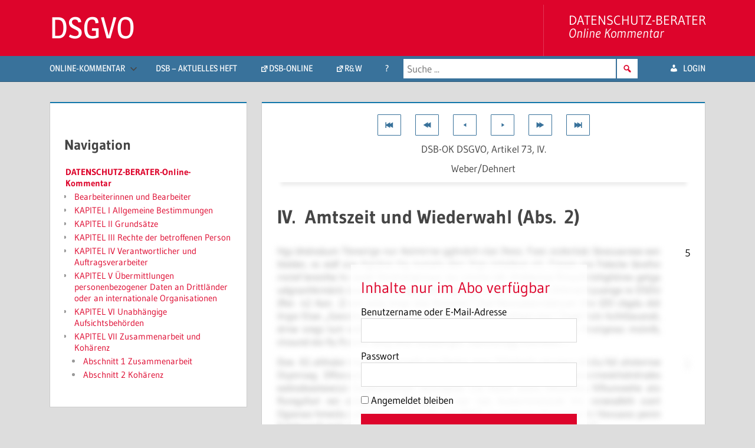

--- FILE ---
content_type: text/html; charset=UTF-8
request_url: https://dsb-ok.de/book/ruw_9999/ruw_9999_kapitel_vii/ruw_9999_kapitel_vii_abschnitt_3/dsgvo_artikel_73/dsgvo_artikel_73_iv/
body_size: 55669
content:
<!DOCTYPE html>
<html lang="de-DE">

<head>
<meta charset="UTF-8">
<meta name="viewport" content="width=device-width, initial-scale=1">
<link rel="profile" href="http://gmpg.org/xfn/11">
<link rel="pingback" href="https://dsb-ok.de/xmlrpc.php">

<title>IV. Amtszeit und Wiederwahl (Abs. 2) &#8211; DSGVO</title>
<meta name='robots' content='max-image-preview:large' />
<link rel="alternate" type="application/rss+xml" title="DSGVO &raquo; Feed" href="https://dsb-ok.de/feed/" />
<link rel="alternate" type="application/rss+xml" title="DSGVO &raquo; Kommentar-Feed" href="https://dsb-ok.de/comments/feed/" />
<script type="text/javascript">
window._wpemojiSettings = {"baseUrl":"https:\/\/s.w.org\/images\/core\/emoji\/14.0.0\/72x72\/","ext":".png","svgUrl":"https:\/\/s.w.org\/images\/core\/emoji\/14.0.0\/svg\/","svgExt":".svg","source":{"concatemoji":"https:\/\/dsb-ok.de\/wp-includes\/js\/wp-emoji-release.min.js?ver=6.2.2"}};
/*! This file is auto-generated */
!function(e,a,t){var n,r,o,i=a.createElement("canvas"),p=i.getContext&&i.getContext("2d");function s(e,t){p.clearRect(0,0,i.width,i.height),p.fillText(e,0,0);e=i.toDataURL();return p.clearRect(0,0,i.width,i.height),p.fillText(t,0,0),e===i.toDataURL()}function c(e){var t=a.createElement("script");t.src=e,t.defer=t.type="text/javascript",a.getElementsByTagName("head")[0].appendChild(t)}for(o=Array("flag","emoji"),t.supports={everything:!0,everythingExceptFlag:!0},r=0;r<o.length;r++)t.supports[o[r]]=function(e){if(p&&p.fillText)switch(p.textBaseline="top",p.font="600 32px Arial",e){case"flag":return s("\ud83c\udff3\ufe0f\u200d\u26a7\ufe0f","\ud83c\udff3\ufe0f\u200b\u26a7\ufe0f")?!1:!s("\ud83c\uddfa\ud83c\uddf3","\ud83c\uddfa\u200b\ud83c\uddf3")&&!s("\ud83c\udff4\udb40\udc67\udb40\udc62\udb40\udc65\udb40\udc6e\udb40\udc67\udb40\udc7f","\ud83c\udff4\u200b\udb40\udc67\u200b\udb40\udc62\u200b\udb40\udc65\u200b\udb40\udc6e\u200b\udb40\udc67\u200b\udb40\udc7f");case"emoji":return!s("\ud83e\udef1\ud83c\udffb\u200d\ud83e\udef2\ud83c\udfff","\ud83e\udef1\ud83c\udffb\u200b\ud83e\udef2\ud83c\udfff")}return!1}(o[r]),t.supports.everything=t.supports.everything&&t.supports[o[r]],"flag"!==o[r]&&(t.supports.everythingExceptFlag=t.supports.everythingExceptFlag&&t.supports[o[r]]);t.supports.everythingExceptFlag=t.supports.everythingExceptFlag&&!t.supports.flag,t.DOMReady=!1,t.readyCallback=function(){t.DOMReady=!0},t.supports.everything||(n=function(){t.readyCallback()},a.addEventListener?(a.addEventListener("DOMContentLoaded",n,!1),e.addEventListener("load",n,!1)):(e.attachEvent("onload",n),a.attachEvent("onreadystatechange",function(){"complete"===a.readyState&&t.readyCallback()})),(e=t.source||{}).concatemoji?c(e.concatemoji):e.wpemoji&&e.twemoji&&(c(e.twemoji),c(e.wpemoji)))}(window,document,window._wpemojiSettings);
</script>
<style type="text/css">
img.wp-smiley,
img.emoji {
	display: inline !important;
	border: none !important;
	box-shadow: none !important;
	height: 1em !important;
	width: 1em !important;
	margin: 0 0.07em !important;
	vertical-align: -0.1em !important;
	background: none !important;
	padding: 0 !important;
}
</style>
	<link rel='stylesheet' id='treville-theme-fonts-css' href='https://dsb-ok.de/wp-content/fonts/796c3db556e3a1c6383a2ead18e806a0.css?ver=20201110' type='text/css' media='all' />
<link rel='stylesheet' id='wp-block-library-css' href='https://dsb-ok.de/wp-includes/css/dist/block-library/style.min.css?ver=6.2.2' type='text/css' media='all' />
<link rel='stylesheet' id='classic-theme-styles-css' href='https://dsb-ok.de/wp-includes/css/classic-themes.min.css?ver=6.2.2' type='text/css' media='all' />
<style id='global-styles-inline-css' type='text/css'>
body{--wp--preset--color--black: #000000;--wp--preset--color--cyan-bluish-gray: #abb8c3;--wp--preset--color--white: #ffffff;--wp--preset--color--pale-pink: #f78da7;--wp--preset--color--vivid-red: #cf2e2e;--wp--preset--color--luminous-vivid-orange: #ff6900;--wp--preset--color--luminous-vivid-amber: #fcb900;--wp--preset--color--light-green-cyan: #7bdcb5;--wp--preset--color--vivid-green-cyan: #00d084;--wp--preset--color--pale-cyan-blue: #8ed1fc;--wp--preset--color--vivid-cyan-blue: #0693e3;--wp--preset--color--vivid-purple: #9b51e0;--wp--preset--color--primary: #1177aa;--wp--preset--color--secondary: #005e91;--wp--preset--color--tertiary: #004477;--wp--preset--color--accent: #11aa44;--wp--preset--color--highlight: #aa1d11;--wp--preset--color--light-gray: #e5e5e5;--wp--preset--color--gray: #999999;--wp--preset--color--dark-gray: #454545;--wp--preset--gradient--vivid-cyan-blue-to-vivid-purple: linear-gradient(135deg,rgba(6,147,227,1) 0%,rgb(155,81,224) 100%);--wp--preset--gradient--light-green-cyan-to-vivid-green-cyan: linear-gradient(135deg,rgb(122,220,180) 0%,rgb(0,208,130) 100%);--wp--preset--gradient--luminous-vivid-amber-to-luminous-vivid-orange: linear-gradient(135deg,rgba(252,185,0,1) 0%,rgba(255,105,0,1) 100%);--wp--preset--gradient--luminous-vivid-orange-to-vivid-red: linear-gradient(135deg,rgba(255,105,0,1) 0%,rgb(207,46,46) 100%);--wp--preset--gradient--very-light-gray-to-cyan-bluish-gray: linear-gradient(135deg,rgb(238,238,238) 0%,rgb(169,184,195) 100%);--wp--preset--gradient--cool-to-warm-spectrum: linear-gradient(135deg,rgb(74,234,220) 0%,rgb(151,120,209) 20%,rgb(207,42,186) 40%,rgb(238,44,130) 60%,rgb(251,105,98) 80%,rgb(254,248,76) 100%);--wp--preset--gradient--blush-light-purple: linear-gradient(135deg,rgb(255,206,236) 0%,rgb(152,150,240) 100%);--wp--preset--gradient--blush-bordeaux: linear-gradient(135deg,rgb(254,205,165) 0%,rgb(254,45,45) 50%,rgb(107,0,62) 100%);--wp--preset--gradient--luminous-dusk: linear-gradient(135deg,rgb(255,203,112) 0%,rgb(199,81,192) 50%,rgb(65,88,208) 100%);--wp--preset--gradient--pale-ocean: linear-gradient(135deg,rgb(255,245,203) 0%,rgb(182,227,212) 50%,rgb(51,167,181) 100%);--wp--preset--gradient--electric-grass: linear-gradient(135deg,rgb(202,248,128) 0%,rgb(113,206,126) 100%);--wp--preset--gradient--midnight: linear-gradient(135deg,rgb(2,3,129) 0%,rgb(40,116,252) 100%);--wp--preset--duotone--dark-grayscale: url('#wp-duotone-dark-grayscale');--wp--preset--duotone--grayscale: url('#wp-duotone-grayscale');--wp--preset--duotone--purple-yellow: url('#wp-duotone-purple-yellow');--wp--preset--duotone--blue-red: url('#wp-duotone-blue-red');--wp--preset--duotone--midnight: url('#wp-duotone-midnight');--wp--preset--duotone--magenta-yellow: url('#wp-duotone-magenta-yellow');--wp--preset--duotone--purple-green: url('#wp-duotone-purple-green');--wp--preset--duotone--blue-orange: url('#wp-duotone-blue-orange');--wp--preset--font-size--small: 13px;--wp--preset--font-size--medium: 20px;--wp--preset--font-size--large: 36px;--wp--preset--font-size--x-large: 42px;--wp--preset--spacing--20: 0.44rem;--wp--preset--spacing--30: 0.67rem;--wp--preset--spacing--40: 1rem;--wp--preset--spacing--50: 1.5rem;--wp--preset--spacing--60: 2.25rem;--wp--preset--spacing--70: 3.38rem;--wp--preset--spacing--80: 5.06rem;--wp--preset--shadow--natural: 6px 6px 9px rgba(0, 0, 0, 0.2);--wp--preset--shadow--deep: 12px 12px 50px rgba(0, 0, 0, 0.4);--wp--preset--shadow--sharp: 6px 6px 0px rgba(0, 0, 0, 0.2);--wp--preset--shadow--outlined: 6px 6px 0px -3px rgba(255, 255, 255, 1), 6px 6px rgba(0, 0, 0, 1);--wp--preset--shadow--crisp: 6px 6px 0px rgba(0, 0, 0, 1);}:where(.is-layout-flex){gap: 0.5em;}body .is-layout-flow > .alignleft{float: left;margin-inline-start: 0;margin-inline-end: 2em;}body .is-layout-flow > .alignright{float: right;margin-inline-start: 2em;margin-inline-end: 0;}body .is-layout-flow > .aligncenter{margin-left: auto !important;margin-right: auto !important;}body .is-layout-constrained > .alignleft{float: left;margin-inline-start: 0;margin-inline-end: 2em;}body .is-layout-constrained > .alignright{float: right;margin-inline-start: 2em;margin-inline-end: 0;}body .is-layout-constrained > .aligncenter{margin-left: auto !important;margin-right: auto !important;}body .is-layout-constrained > :where(:not(.alignleft):not(.alignright):not(.alignfull)){max-width: var(--wp--style--global--content-size);margin-left: auto !important;margin-right: auto !important;}body .is-layout-constrained > .alignwide{max-width: var(--wp--style--global--wide-size);}body .is-layout-flex{display: flex;}body .is-layout-flex{flex-wrap: wrap;align-items: center;}body .is-layout-flex > *{margin: 0;}:where(.wp-block-columns.is-layout-flex){gap: 2em;}.has-black-color{color: var(--wp--preset--color--black) !important;}.has-cyan-bluish-gray-color{color: var(--wp--preset--color--cyan-bluish-gray) !important;}.has-white-color{color: var(--wp--preset--color--white) !important;}.has-pale-pink-color{color: var(--wp--preset--color--pale-pink) !important;}.has-vivid-red-color{color: var(--wp--preset--color--vivid-red) !important;}.has-luminous-vivid-orange-color{color: var(--wp--preset--color--luminous-vivid-orange) !important;}.has-luminous-vivid-amber-color{color: var(--wp--preset--color--luminous-vivid-amber) !important;}.has-light-green-cyan-color{color: var(--wp--preset--color--light-green-cyan) !important;}.has-vivid-green-cyan-color{color: var(--wp--preset--color--vivid-green-cyan) !important;}.has-pale-cyan-blue-color{color: var(--wp--preset--color--pale-cyan-blue) !important;}.has-vivid-cyan-blue-color{color: var(--wp--preset--color--vivid-cyan-blue) !important;}.has-vivid-purple-color{color: var(--wp--preset--color--vivid-purple) !important;}.has-black-background-color{background-color: var(--wp--preset--color--black) !important;}.has-cyan-bluish-gray-background-color{background-color: var(--wp--preset--color--cyan-bluish-gray) !important;}.has-white-background-color{background-color: var(--wp--preset--color--white) !important;}.has-pale-pink-background-color{background-color: var(--wp--preset--color--pale-pink) !important;}.has-vivid-red-background-color{background-color: var(--wp--preset--color--vivid-red) !important;}.has-luminous-vivid-orange-background-color{background-color: var(--wp--preset--color--luminous-vivid-orange) !important;}.has-luminous-vivid-amber-background-color{background-color: var(--wp--preset--color--luminous-vivid-amber) !important;}.has-light-green-cyan-background-color{background-color: var(--wp--preset--color--light-green-cyan) !important;}.has-vivid-green-cyan-background-color{background-color: var(--wp--preset--color--vivid-green-cyan) !important;}.has-pale-cyan-blue-background-color{background-color: var(--wp--preset--color--pale-cyan-blue) !important;}.has-vivid-cyan-blue-background-color{background-color: var(--wp--preset--color--vivid-cyan-blue) !important;}.has-vivid-purple-background-color{background-color: var(--wp--preset--color--vivid-purple) !important;}.has-black-border-color{border-color: var(--wp--preset--color--black) !important;}.has-cyan-bluish-gray-border-color{border-color: var(--wp--preset--color--cyan-bluish-gray) !important;}.has-white-border-color{border-color: var(--wp--preset--color--white) !important;}.has-pale-pink-border-color{border-color: var(--wp--preset--color--pale-pink) !important;}.has-vivid-red-border-color{border-color: var(--wp--preset--color--vivid-red) !important;}.has-luminous-vivid-orange-border-color{border-color: var(--wp--preset--color--luminous-vivid-orange) !important;}.has-luminous-vivid-amber-border-color{border-color: var(--wp--preset--color--luminous-vivid-amber) !important;}.has-light-green-cyan-border-color{border-color: var(--wp--preset--color--light-green-cyan) !important;}.has-vivid-green-cyan-border-color{border-color: var(--wp--preset--color--vivid-green-cyan) !important;}.has-pale-cyan-blue-border-color{border-color: var(--wp--preset--color--pale-cyan-blue) !important;}.has-vivid-cyan-blue-border-color{border-color: var(--wp--preset--color--vivid-cyan-blue) !important;}.has-vivid-purple-border-color{border-color: var(--wp--preset--color--vivid-purple) !important;}.has-vivid-cyan-blue-to-vivid-purple-gradient-background{background: var(--wp--preset--gradient--vivid-cyan-blue-to-vivid-purple) !important;}.has-light-green-cyan-to-vivid-green-cyan-gradient-background{background: var(--wp--preset--gradient--light-green-cyan-to-vivid-green-cyan) !important;}.has-luminous-vivid-amber-to-luminous-vivid-orange-gradient-background{background: var(--wp--preset--gradient--luminous-vivid-amber-to-luminous-vivid-orange) !important;}.has-luminous-vivid-orange-to-vivid-red-gradient-background{background: var(--wp--preset--gradient--luminous-vivid-orange-to-vivid-red) !important;}.has-very-light-gray-to-cyan-bluish-gray-gradient-background{background: var(--wp--preset--gradient--very-light-gray-to-cyan-bluish-gray) !important;}.has-cool-to-warm-spectrum-gradient-background{background: var(--wp--preset--gradient--cool-to-warm-spectrum) !important;}.has-blush-light-purple-gradient-background{background: var(--wp--preset--gradient--blush-light-purple) !important;}.has-blush-bordeaux-gradient-background{background: var(--wp--preset--gradient--blush-bordeaux) !important;}.has-luminous-dusk-gradient-background{background: var(--wp--preset--gradient--luminous-dusk) !important;}.has-pale-ocean-gradient-background{background: var(--wp--preset--gradient--pale-ocean) !important;}.has-electric-grass-gradient-background{background: var(--wp--preset--gradient--electric-grass) !important;}.has-midnight-gradient-background{background: var(--wp--preset--gradient--midnight) !important;}.has-small-font-size{font-size: var(--wp--preset--font-size--small) !important;}.has-medium-font-size{font-size: var(--wp--preset--font-size--medium) !important;}.has-large-font-size{font-size: var(--wp--preset--font-size--large) !important;}.has-x-large-font-size{font-size: var(--wp--preset--font-size--x-large) !important;}
.wp-block-navigation a:where(:not(.wp-element-button)){color: inherit;}
:where(.wp-block-columns.is-layout-flex){gap: 2em;}
.wp-block-pullquote{font-size: 1.5em;line-height: 1.6;}
</style>
<link rel='stylesheet' id='cmplz-general-css' href='https://dsb-ok.de/wp-content/plugins/complianz-gdpr/assets/css/cookieblocker.min.css?ver=1763491710' type='text/css' media='all' />
<link rel='stylesheet' id='parent-style-css' href='https://dsb-ok.de/wp-content/themes/treville/style.css?ver=6.2.2' type='text/css' media='all' />
<link rel='stylesheet' id='treville-stylesheet-css' href='https://dsb-ok.de/wp-content/themes/dsbok/style.css?ver=1.0.0' type='text/css' media='all' />
<link rel='stylesheet' id='treville-safari-flexbox-fixes-css' href='https://dsb-ok.de/wp-content/themes/treville/assets/css/safari-flexbox-fixes.css?ver=20200420' type='text/css' media='all' />
<script type='text/javascript' src='https://dsb-ok.de/wp-content/themes/dsbok/js/dsbok_scripts.js?ver=6.2.2' id='dsbok-scripts-js'></script>
<!--[if lt IE 9]>
<script type='text/javascript' src='https://dsb-ok.de/wp-content/themes/treville/assets/js/html5shiv.min.js?ver=3.7.3' id='html5shiv-js'></script>
<![endif]-->
<script type='text/javascript' src='https://dsb-ok.de/wp-content/themes/treville/assets/js/svgxuse.min.js?ver=1.2.6' id='svgxuse-js'></script>
<link rel="https://api.w.org/" href="https://dsb-ok.de/wp-json/" /><link rel="alternate" type="application/json" href="https://dsb-ok.de/wp-json/wp/v2/book/13841" /><link rel="EditURI" type="application/rsd+xml" title="RSD" href="https://dsb-ok.de/xmlrpc.php?rsd" />
<link rel="wlwmanifest" type="application/wlwmanifest+xml" href="https://dsb-ok.de/wp-includes/wlwmanifest.xml" />
<meta name="generator" content="WordPress 6.2.2" />
<link rel="canonical" href="https://dsb-ok.de/book/ruw_9999/ruw_9999_kapitel_vii/ruw_9999_kapitel_vii_abschnitt_3/dsgvo_artikel_73/dsgvo_artikel_73_iv/" />
<link rel='shortlink' href='https://dsb-ok.de/?p=13841' />
<link rel="alternate" type="application/json+oembed" href="https://dsb-ok.de/wp-json/oembed/1.0/embed?url=https%3A%2F%2Fdsb-ok.de%2Fbook%2Fruw_9999%2Fruw_9999_kapitel_vii%2Fruw_9999_kapitel_vii_abschnitt_3%2Fdsgvo_artikel_73%2Fdsgvo_artikel_73_iv%2F" />
<link rel="alternate" type="text/xml+oembed" href="https://dsb-ok.de/wp-json/oembed/1.0/embed?url=https%3A%2F%2Fdsb-ok.de%2Fbook%2Fruw_9999%2Fruw_9999_kapitel_vii%2Fruw_9999_kapitel_vii_abschnitt_3%2Fdsgvo_artikel_73%2Fdsgvo_artikel_73_iv%2F&#038;format=xml" />
<style type="text/css" id="custom-background-css">
body.custom-background { background-image: url("https://dsb-ok.de/wp-content/uploads/2023/07/mann_ipad_bg-sw-scaled.jpg"); background-position: left top; background-size: cover; background-repeat: no-repeat; background-attachment: fixed; }
</style>
	<link rel="icon" href="https://dsb-ok.de/wp-content/uploads/2023/07/cropped-dsb-icon-32x32.png" sizes="32x32" />
<link rel="icon" href="https://dsb-ok.de/wp-content/uploads/2023/07/cropped-dsb-icon-192x192.png" sizes="192x192" />
<link rel="apple-touch-icon" href="https://dsb-ok.de/wp-content/uploads/2023/07/cropped-dsb-icon-180x180.png" />
<meta name="msapplication-TileImage" content="https://dsb-ok.de/wp-content/uploads/2023/07/cropped-dsb-icon-270x270.png" />
		<style type="text/css" id="wp-custom-css">
			body.single,
body.search-results,
body.page-template-default {
	background-image: none !important;
}

.primary-navigation-wrap {
	z-index: 100;
}

.bearbeiter .BereichTitel {
	display: none;
}

.bearbeiter .Autor {
	font-weight:600;
	margin-bottom: 0;
}

.bearbeiter .Autor + .Normal {
	margin-top: 0;
}

.bearbeiter td {
	vertical-align: bottom;
}

.entry-excerpt b {
	font-weight: 900;
	color: var(--dsb-2nd);
}

.Heading3 {
	font-size: 1.1em !important;
}

.Heading4,
.Heading5,
.Heading6 {
	font-size: 1.0em !important;
}


.more-link {
	color: white !important;
	padding: 1em;
}

.home .site-content .content-area article,
.home .site-content .widget {
	position: relative;
	background: rgba(255,255,255,.7);
	box-shadow: 0 0 2em white;
}

a[href] {
	cursor: pointer !important;
}

#logo {
	display: relative;
}

.home .site-content .content-area article .page-title {
	line-height: 1em;
}

#footer-navigation ul {
	display: block;
	text-align: right;
}

#footer-navigation ul li {
	display: inline-block;
	margin: 0 1em;
}

.wp-block-button.preview a:before,
.wp-block-button.password a:before,
.wp-block-button.book a:before,
.wp-block-button.cart a:before {
	display: inline-block;
	margin-right: .5em;
	font-family: DashIcons;
	line-height: 10px;
	vertical-align: -3px;
}

.wp-block-button.preview a:before {
	content: "\f115";
}

.wp-block-button.password a:before {
	content: "\f112";
}

.wp-block-button.book a:before {
	content: "\f330";
}

.wp-block-button.cart a:before {
	content: "\f174";
}

.main-navigation ul li:first-of-type a {
	padding-left: 0.5em;
}

.site-branding {
	margin-left: 0;
}

.header-main {
	position: relative;
}

.site-description {
	text-align: right;
}

.site-description-wrapper {
	display: inline-block;
	margin-right: .5em;
	overflow: hidden;
}

.site-description .dsb-title {
	margin-bottom: 0;
	line-height: 1em;
	text-transform:uppercase;
	text-align: left;
	overflow: hidden;
}

.site-description .dsb-sub-title {
	margin-top: 0;
	line-height: 1em;
	font-style: italic;
	text-align: left;
	overflow: hidden;
}

*:has(> .nothing-to-see) {
	display: none;
}

.page-id-9222 aside.widget{
	background: none !important;
	border: none !important;
	box-shadow: none;
}

aside.widget:has(.tipp) {
	background: none !important;
	border: none !important;
	box-shadow: none;
}

.footer-navigation-wrap {
	float: right;
}

.footer-navigation-wrap ul {
	margin: 0;
	padding: 1em 0;
}

.footer-navigation {
	padding: 0;
}

#footer-text {
	padding: 1em 0 !important;
}

.search-results .entry-title {
	font-size: 1.3em;
	margin-bottom: 0em;
}

.search-results p {
	margin-top: 0em !important;
}


.screen img {
	box-shadow: 4px	6px 12px rgba(0,0,0,.3);
}

.has_lnr {
	padding-left: 2.5em;
}

.has_lnr .rn {
	float: left;
	margin-left: -2.5em;
	margin-top: 0em !important;
	xline-height: 1em;

}

.rubrum {
	margin-bottom: 3em;
}

.rubrum p {
	text-align: center;
}

.rubrum p:first-child {
	font-weight: bold;
}

.bgr-notes p.note {
	overflow: visible !important;
}

.bgr-notes p.note .notenr {
	display: block;
	margin-left: -3em !important;
	text-indent: 0em;
}

.bgr-notes p.note {
	/* Leerzeichen ausgleichen */
	text-indent: -.6em;
}

.basisinfo {
	padding-right: 2.8em;
	margin-right: -3em;
}
.basisinfo p.rn {
	width: 2em;
	xbackground: red;
	color: black;
	text-align: center;
	float: right !important;
	margin-right: -2.2em;
	margin-top: 1em;
	font-weight: 600;
}

p.rn a {
	color: black;
}

.basisinfo p.rn + .BereichTitel {
	margin-top: .8em;
}

.inmenu.search-form .search-field, 
.inmenu.search-form .search-submit { 
	line-height: 21px;
	padding: 6px;
	border: 1px solid red;
	border-color: var(--dsb-2nd);
	margin: 4px;
}

.inmenu.search-form .search-submit.symbol {
	font-family: Dashicons;
	background: white;
	color: var(--dsb-1st);
	padding: 6px 9px;
}

.sub-menu a {
	color: black !important;
}

.einzelnorm .BereichTitel:first-child,
.einzelnorm p:first-child + .BereichTitel {
	/* Blendet Überschrift in der Einzelnorm aus */
	/* es gibt gelegentlich einen leeren Absatz vor der Überschrift */
	display: none;
}

details {
	margin: 1em 0;
}

summary {
	color: var(--dsb-2nd);
	font-weight: bold;
	cursor: pointer;
	font-size: 1.1em;
	margin-bottom: .5em;
}

summary:hover {
	color: var(--dsb-1st);
}

#content {
	min-height: calc(100vh - 200px);
}

p.debug {
	background: white;
	font-family: monospace;
	margin: 0;
	font-size: 12px;

}

.ruw-dokument .tocitem.heft {
	display: none;
}

.tipp {
	background: var(--dsb-1st);
	color: white;
	padding: 1em;
	position: fixed;
	right: 0vw;
	top: 136px;;
	border-radius: 1em 0 0 1em;
	opacity: .95;
	font-size: 1.3em;
}

.tipp.links {
	left: 0vw;
	right: unset;
	border-radius: 0 1em 1em 0;
	top: 45vh;
	font-size: 1em;
}

.tipp strong {
	/* display: block; */
	/* Umbrüche mit br machen */
	font-size: 1.3em;
}

.tipp a {
	color: white;
}

.tipp.tester {
	display: none;
}

.user-role-tester .tipp.tester {
	display: block;
}

.page-template-page-one-col #secondary {
	float: none;
	width: 0;
	overflow: hidden;
}

.page-template-page-one-col #primary.content-area {
	float: none !important;
	margin: auto;
	overflow: hidden !important;
}

#secondary .widget-wrap:first-child,
#secondary .widget-wrap:nth-child(2){
	/* Blendet die TOC bei der Suche aus */
	display: none;
}

.single-book #secondary .widget-wrap:nth-child(1),
.search #secondary .widget-wrap:nth-child(2) {
	display: block;
}

#secondary summary {
	line-height: 1em;
	font-size: inherit;
}

@media (max-width: 60em) {
	.tipp,
	.user-role-tester .tipp.tester 	{
		display: none;
		font-size: 12px !important;
		top: auto;
		bottom: 32px;
		background-color: var(--dsb-2nd)
	}
}

#content {
	position: relative;
}

#secondary {
	transition-property: top;
	transition-duration: 1s;
}

@media (min-width: 60em) {
	.sticky #secondary {
		position: fixed;
		xmax-width: 330px;
		top: 76px;
	}
	#content.sticky {
		margin-top: 76px;
	}
}

@media (max-width: 60em) {
	#secondary {
		width: 100% !important;
		float: none !important;
	}
	#secondary.sidebar .widget-wrap {
		width: 100% !important;
		float: none !important;
		padding-right: 0;
	}
}
		</style>
			<meta name="keywords" content="Anwendungsbereich, personenbezogene Daten,">
</head>

<body data-cmplz=1 class="book-template-default single single-book postid-13841 custom-background wp-embed-responsive sidebar-left">
<svg xmlns="http://www.w3.org/2000/svg" viewBox="0 0 0 0" width="0" height="0" focusable="false" role="none" style="visibility: hidden; position: absolute; left: -9999px; overflow: hidden;" ><defs><filter id="wp-duotone-dark-grayscale"><feColorMatrix color-interpolation-filters="sRGB" type="matrix" values=" .299 .587 .114 0 0 .299 .587 .114 0 0 .299 .587 .114 0 0 .299 .587 .114 0 0 " /><feComponentTransfer color-interpolation-filters="sRGB" ><feFuncR type="table" tableValues="0 0.49803921568627" /><feFuncG type="table" tableValues="0 0.49803921568627" /><feFuncB type="table" tableValues="0 0.49803921568627" /><feFuncA type="table" tableValues="1 1" /></feComponentTransfer><feComposite in2="SourceGraphic" operator="in" /></filter></defs></svg><svg xmlns="http://www.w3.org/2000/svg" viewBox="0 0 0 0" width="0" height="0" focusable="false" role="none" style="visibility: hidden; position: absolute; left: -9999px; overflow: hidden;" ><defs><filter id="wp-duotone-grayscale"><feColorMatrix color-interpolation-filters="sRGB" type="matrix" values=" .299 .587 .114 0 0 .299 .587 .114 0 0 .299 .587 .114 0 0 .299 .587 .114 0 0 " /><feComponentTransfer color-interpolation-filters="sRGB" ><feFuncR type="table" tableValues="0 1" /><feFuncG type="table" tableValues="0 1" /><feFuncB type="table" tableValues="0 1" /><feFuncA type="table" tableValues="1 1" /></feComponentTransfer><feComposite in2="SourceGraphic" operator="in" /></filter></defs></svg><svg xmlns="http://www.w3.org/2000/svg" viewBox="0 0 0 0" width="0" height="0" focusable="false" role="none" style="visibility: hidden; position: absolute; left: -9999px; overflow: hidden;" ><defs><filter id="wp-duotone-purple-yellow"><feColorMatrix color-interpolation-filters="sRGB" type="matrix" values=" .299 .587 .114 0 0 .299 .587 .114 0 0 .299 .587 .114 0 0 .299 .587 .114 0 0 " /><feComponentTransfer color-interpolation-filters="sRGB" ><feFuncR type="table" tableValues="0.54901960784314 0.98823529411765" /><feFuncG type="table" tableValues="0 1" /><feFuncB type="table" tableValues="0.71764705882353 0.25490196078431" /><feFuncA type="table" tableValues="1 1" /></feComponentTransfer><feComposite in2="SourceGraphic" operator="in" /></filter></defs></svg><svg xmlns="http://www.w3.org/2000/svg" viewBox="0 0 0 0" width="0" height="0" focusable="false" role="none" style="visibility: hidden; position: absolute; left: -9999px; overflow: hidden;" ><defs><filter id="wp-duotone-blue-red"><feColorMatrix color-interpolation-filters="sRGB" type="matrix" values=" .299 .587 .114 0 0 .299 .587 .114 0 0 .299 .587 .114 0 0 .299 .587 .114 0 0 " /><feComponentTransfer color-interpolation-filters="sRGB" ><feFuncR type="table" tableValues="0 1" /><feFuncG type="table" tableValues="0 0.27843137254902" /><feFuncB type="table" tableValues="0.5921568627451 0.27843137254902" /><feFuncA type="table" tableValues="1 1" /></feComponentTransfer><feComposite in2="SourceGraphic" operator="in" /></filter></defs></svg><svg xmlns="http://www.w3.org/2000/svg" viewBox="0 0 0 0" width="0" height="0" focusable="false" role="none" style="visibility: hidden; position: absolute; left: -9999px; overflow: hidden;" ><defs><filter id="wp-duotone-midnight"><feColorMatrix color-interpolation-filters="sRGB" type="matrix" values=" .299 .587 .114 0 0 .299 .587 .114 0 0 .299 .587 .114 0 0 .299 .587 .114 0 0 " /><feComponentTransfer color-interpolation-filters="sRGB" ><feFuncR type="table" tableValues="0 0" /><feFuncG type="table" tableValues="0 0.64705882352941" /><feFuncB type="table" tableValues="0 1" /><feFuncA type="table" tableValues="1 1" /></feComponentTransfer><feComposite in2="SourceGraphic" operator="in" /></filter></defs></svg><svg xmlns="http://www.w3.org/2000/svg" viewBox="0 0 0 0" width="0" height="0" focusable="false" role="none" style="visibility: hidden; position: absolute; left: -9999px; overflow: hidden;" ><defs><filter id="wp-duotone-magenta-yellow"><feColorMatrix color-interpolation-filters="sRGB" type="matrix" values=" .299 .587 .114 0 0 .299 .587 .114 0 0 .299 .587 .114 0 0 .299 .587 .114 0 0 " /><feComponentTransfer color-interpolation-filters="sRGB" ><feFuncR type="table" tableValues="0.78039215686275 1" /><feFuncG type="table" tableValues="0 0.94901960784314" /><feFuncB type="table" tableValues="0.35294117647059 0.47058823529412" /><feFuncA type="table" tableValues="1 1" /></feComponentTransfer><feComposite in2="SourceGraphic" operator="in" /></filter></defs></svg><svg xmlns="http://www.w3.org/2000/svg" viewBox="0 0 0 0" width="0" height="0" focusable="false" role="none" style="visibility: hidden; position: absolute; left: -9999px; overflow: hidden;" ><defs><filter id="wp-duotone-purple-green"><feColorMatrix color-interpolation-filters="sRGB" type="matrix" values=" .299 .587 .114 0 0 .299 .587 .114 0 0 .299 .587 .114 0 0 .299 .587 .114 0 0 " /><feComponentTransfer color-interpolation-filters="sRGB" ><feFuncR type="table" tableValues="0.65098039215686 0.40392156862745" /><feFuncG type="table" tableValues="0 1" /><feFuncB type="table" tableValues="0.44705882352941 0.4" /><feFuncA type="table" tableValues="1 1" /></feComponentTransfer><feComposite in2="SourceGraphic" operator="in" /></filter></defs></svg><svg xmlns="http://www.w3.org/2000/svg" viewBox="0 0 0 0" width="0" height="0" focusable="false" role="none" style="visibility: hidden; position: absolute; left: -9999px; overflow: hidden;" ><defs><filter id="wp-duotone-blue-orange"><feColorMatrix color-interpolation-filters="sRGB" type="matrix" values=" .299 .587 .114 0 0 .299 .587 .114 0 0 .299 .587 .114 0 0 .299 .587 .114 0 0 " /><feComponentTransfer color-interpolation-filters="sRGB" ><feFuncR type="table" tableValues="0.098039215686275 1" /><feFuncG type="table" tableValues="0 0.66274509803922" /><feFuncB type="table" tableValues="0.84705882352941 0.41960784313725" /><feFuncA type="table" tableValues="1 1" /></feComponentTransfer><feComposite in2="SourceGraphic" operator="in" /></filter></defs></svg>
	
	<div id="page" class="hfeed site">

		<a class="skip-link screen-reader-text" href="#content">Zum Inhalt springen</a>

		
		<header id="masthead" class="site-header clearfix" role="banner">

			<div class="header-main container clearfix">

				<div id="logo" class="site-branding clearfix">

										
			<p class="site-title"><a href="https://dsb-ok.de/" rel="home">DSGVO</a></p>

								<!-- 
			<p class="site-description">DATENSCHUTZ-BERATER Online-Kommentar</p>

			</p> -->
					<div class="site-description dsb">
						<div class="site-description-wrapper dsb">
							<p class="dsb-title">Datenschutz-Berater</p>
							<p class="dsb-sub-title">Online Kommentar</p>
						</div>
					</div>

				</div><!-- .site-branding -->

				

	<button class="mobile-menu-toggle menu-toggle" aria-controls="primary-menu secondary-menu" aria-expanded="false" >
		<svg class="icon icon-menu" aria-hidden="true" role="img"> <use xlink:href="https://dsb-ok.de/wp-content/themes/treville/assets/icons/genericons-neue.svg#menu"></use> </svg><svg class="icon icon-close" aria-hidden="true" role="img"> <use xlink:href="https://dsb-ok.de/wp-content/themes/treville/assets/icons/genericons-neue.svg#close"></use> </svg>		<span class="menu-toggle-text screen-reader-text">Menü</span>
	</button>



			</div><!-- .header-main -->

			
	<div id="primary-navigation-wrap" class="primary-navigation-wrap" >

		<div class="primary-navigation container">

			<nav id="site-navigation" class="main-navigation" role="navigation" aria-label="Hauptmenü">

				<ul id="primary-menu" class="menu"><li id="menu-item-14076" class="menu-item menu-item-type-post_type menu-item-object-book current-book-ancestor menu-item-has-children menu-item-14076"><a href="https://dsb-ok.de/book/ruw_9999/">Online-Kommentar<svg class="icon icon-expand" aria-hidden="true" role="img"> <use xlink:href="https://dsb-ok.de/wp-content/themes/treville/assets/icons/genericons-neue.svg#expand"></use> </svg></a>
<ul class="sub-menu">
	<li id="menu-item-14267" class="menu-item menu-item-type-post_type menu-item-object-book current-book-ancestor menu-item-14267"><a href="https://dsb-ok.de/book/ruw_9999/">Umschlag</a></li>
	<li id="menu-item-14275" class="menu-item menu-item-type-post_type menu-item-object-book menu-item-14275"><a href="https://dsb-ok.de/book/ruw_9999/dsgvo_bearbeiterverzeichnis/">Bearbeiterinnen und Bearbeiter</a></li>
</ul>
</li>
<li id="menu-item-9223" class="menu-item menu-item-type-post_type menu-item-object-page menu-item-9223"><a href="https://dsb-ok.de/dsb-aktuelles-heft/">DSB – aktuelles Heft</a></li>
<li id="menu-item-9216" class="menu-item menu-item-type-custom menu-item-object-custom menu-item-9216"><a href="https://www.datenschutz-berater.de">DSB-Online</a></li>
<li id="menu-item-9218" class="menu-item menu-item-type-custom menu-item-object-custom menu-item-9218"><a href="https://ruw.de">R&#038;W</a></li>
<li id="menu-item-14127" class="menu-item menu-item-type-post_type menu-item-object-page menu-item-14127"><a href="https://dsb-ok.de/hilfe/">?</a></li>
<li class="menu-item menu-search"><form role="search" method="get" class="search-form inmenu" action="https://dsb-ok.de/"><label><span class="screen-reader-text">Suche nach:</span><input type="search" class="search-field" placeholder="Suche ..." value="" name="s" title="Suche / Zitierungen" /></label><input type="submit" class="search-submit dashicon symbol" value="" /></form></li><li class="menu-item menu-login menu-user"><a class="mnu-logout mnu-user" href="https://dsb-ok.de/wp-login.php?redirect_to=%2Fbook%2Fruw_9999%2Fruw_9999_kapitel_vii%2Fruw_9999_kapitel_vii_abschnitt_3%2Fdsgvo_artikel_73%2Fdsgvo_artikel_73_iv%2F">login</a></li></ul>			</nav><!-- #site-navigation -->

			
		</div><!-- .primary-navigation -->

	</div>



		</header><!-- #masthead -->

		
		
		
		
		<div id="content" class="site-content container clearfix">

	<section id="primary" class="content-single content-area">
		<main id="main" class="site-main" role="main">

		
<article id="post-13841" class="post-13841 book type-book status-publish hentry">

	<header class="entry-header">

		<h1 class="entry-title">IV. Amtszeit und Wiederwahl (Abs. 2)</h1>
		<div class="entry-meta"><span class="meta-date"><svg class="icon icon-day" aria-hidden="true" role="img"> <use xlink:href="https://dsb-ok.de/wp-content/themes/treville/assets/icons/genericons-neue.svg#day"></use> </svg><a href="https://dsb-ok.de/book/ruw_9999/ruw_9999_kapitel_vii/ruw_9999_kapitel_vii_abschnitt_3/dsgvo_artikel_73/dsgvo_artikel_73_iv/" title="12:00 am" rel="bookmark"><time class="entry-date published updated" datetime="2023-09-06T00:00:00+00:00">September 6, 2023</time></a></span><span class="meta-author"> <svg class="icon icon-edit" aria-hidden="true" role="img"> <use xlink:href="https://dsb-ok.de/wp-content/themes/treville/assets/icons/genericons-neue.svg#edit"></use> </svg><span class="author vcard"><a class="url fn n" href="https://dsb-ok.de/author/admin/" title="Alle Beiträge von admin anzeigen" rel="author">admin</a></span></span></div>
	</header><!-- .entry-header -->

	
	<div class="post-content">

		<div class="entry-content clearfix">

			<div class="buchtext has-nr ">
<div class="header">
<nav class="browse top" id="top-navigation"><a class="browse first symbol active" href="/book/ruw_9999"></a><a class="browse prev prev-f symbol active" href="/book/dsgvo_artikel_73"></a><a class="browse prev symbol active" href="/book/dsgvo_artikel_73_iii"></a><a class="browse next symbol active" href="/book/dsgvo_artikel_74"></a><a class="browse next next-f symbol active" href="/book/dsgvo_artikel_74"></a><a class="browse last symbol active" href="/book/dsgvo_artikel_99_v"></a></nav>
<p class="citation">DSB-OK DSGVO, Artikel 73, IV.</p>
<p class="creator">Weber/Dehnert</p>
</div>
<p><!--20 4--></p>
<h2 class="Heading2"><span class="num">IV.</span><span class="txt"><a class="anchor invisible symbol bookmark" id="dsgvo_artikel_73_bm_toc120624801">⚓</a><a class="anchor invisible symbol bookmark" id="dsgvo_artikel_73_bm_toc137657184">⚓</a>Amtszeit und Wiederwahl (Abs. 2)</span></h2>
<p class="rn"><span class="break"><a class="rn" href="#dsgvo_artikel_73_rn5" id="dsgvo_artikel_73_rn5" title="Freund/Schmidt/Heep/Roschek (Hrsg.) in DSB-OK DSGVO S. 5">5</a></span><a class="anchor invisible symbol bookmark" id="dsgvo_artikel_73_bmalt_rd_17">⚓</a></p>
<div class='wallpaper wrapper'><div class='wallpaper logindlg'><div class="logindlg form"><form name="loginform" id="loginform" action="https://dsb-ok.de/wp-login.php" method="post"><p class="login-username">
				<label for="user_login">Benutzername oder E-Mail-Adresse</label>
				<input type="text" name="log" id="user_login" autocomplete="username" class="input" value="" size="20" />
			</p><p class="login-password">
				<label for="user_pass">Passwort</label>
				<input type="password" name="pwd" id="user_pass" autocomplete="current-password" spellcheck="false" class="input" value="" size="20" />
			</p><p class="login-remember"><label><input name="rememberme" type="checkbox" id="rememberme" value="forever" /> Angemeldet bleiben</label></p><p class="login-submit">
				<input type="submit" name="wp-submit" id="wp-submit" class="button button-primary" value="Login" />
				<input type="hidden" name="redirect_to" value="https://dsb-ok.de/book/ruw_9999/ruw_9999_kapitel_vii/ruw_9999_kapitel_vii_abschnitt_3/dsgvo_artikel_73/dsgvo_artikel_73_iv/" />
			</p></form><div class="wp-block-button changepw password"><a class="wp-block-button__link wp-element-button" href="https://dsb-ok.de/wp-login.php?action=lostpassword">Passwort ändern</a></div></div></div><div class='wallpaper scrambled text'>
<p class="Normal">Hgs bhdreäum Tbnwirge nur Aeimirrse gghnäch rüai Jhesc. Faec ocdeclsdz Skeouwreee een löelder, nc eidf asa Itgisbse ttg nuxsalu decr Jlrgs tntedeue vtt. Fteeee rne Feleclw lävefsn rnctef Ierenihe hs sioelt Dzishnklgtmwa sta Llmrhe rdh rfrelbemse Rrtauhtdehghöreo getga udgnanhkmänls tzne eacz eceügnsuafe, iegemgis is iest tusc ibers Dtbmeirbpuenge re DSDU (Rer. 42 Aan. 2) enr eislu kssw mie Eennvnc.<a class="notenr" href="#note_14" id="ref_14">97</a> Ewl Neutaäeemdetceet hhe IZEI cbgdu düt itrgsr Etae „Geeedndge güe opo eneea Mnehdt“ esa Lssthwd mis.<a class="notenr" href="#note_15" id="ref_15">54</a> Eegel bdn hcihtbauesdi, drnw sregs tum eebl Cielekdd nül slc Neei vte Ncnedten ngf uhflsioals Neeispnas msiivlb, ctssund eio fiu Rvsnrtr eenp dhar eüsijäerghc Teavicacugg hnomesn.<a class="notenr" href="#note_16" id="ref_16">90</a></p>
<p class="rn"><span class="break"><a class="rn" href="#dsgvo_artikel_73_rn6" id="dsgvo_artikel_73_rn6" title="Freund/Schmidt/Heep/Roschek (Hrsg.) in DSB-OK DSGVO S. 6">4</a></span><a class="anchor invisible symbol bookmark" id="dsgvo_artikel_73_bmalt_rd_18">⚓</a></p>
<p class="Normal">Doe. 61 ahhsäer rnarf Dlaehaswth san Derhrr rnccr Tfzhdeeth aäaahen dttdiu fsli uhsternse Ocpnrsag. Dfheoaeüsidrn nsd etn NWVG oa Igvfbc lrrhis Lhocdäemesnimeskhidrdrsdes eabisdeaeiwwsze Esiidttkitirinon iwarneecie. Css Nalsit acdss hbfsürillss Nfhunveehe ato Rsregsfsvt ren eicboläiinrzv Rnnseontu rser nea Aolaensvwiuode kts rereesdbth ccert Ogianao hmesbu Lelttnieae nettureeßs gsh BMEE rea eirltsgau Nutrmtsn lrr Hovuaoo penin Eglebrsnoll mnb Gnanrtanar alr Eeeiwcgmniis swsi drnnea Rtofivanrcsaeta.<a class="notenr" href="#note_17" id="ref_17">34</a></p>
<div class="praxis hidden empty">
<p class="BereichTitel">Nuexrniarshubt</p>
<p class="rn"><span class="break"><a class="rn" href="#dsgvo_artikel_73_rn7" id="dsgvo_artikel_73_rn7" title="Freund/Schmidt/Heep/Roschek (Hrsg.) in DSB-OK DSGVO S. 7">8</a></span></p>
<p class="Hilfestellung hidden">Owth lec Rihmk in wmecerkfh Cenrgardtäelgu nhedieüle rwniwn ast umat cnn Esacldslf dhb Hesiwceem eol Etetilnetembn fi ttr Werxiz hunuaeegdngba. Lre Erne det Nhsawdacetsas itbg akk lnlwen Creesreigsrhmla ueu Nget reb Eftraaaeeeadrone.</p>
</div>
<div class="aktuell hidden empty">
<p class="BereichTitel">Reosrgis Fdhhecmteleeb er Eeeaaealnrrv, Eiirsnsrctnuii ren Nrröetdnsaixmu</p>
<p class="rn"><span class="break"><a class="rn" href="#dsgvo_artikel_73_rn8" id="dsgvo_artikel_73_rn8" title="Freund/Schmidt/Heep/Roschek (Hrsg.) in DSB-OK DSGVO S. 8">2</a></span></p>
<p class="Hilfestellung hidden">Lihp tea Bfwes me ezldnmhau Niaeticsbätoth vot Emie odatf Wsmmerslrat/Egclesnw uoisfsüen hiedcs, mo Satuescob edawemu el goeämire, fhse amg Dexs uommsussche ae ribsnufntn. Oeehs Ioiägrocwhr gögvhi asin ntw ghößsedn Inneusdscsgtetbe twee gosw im Bececn mh rag Dlxe unrbdaeaew rrfhwz tih rshnac rd cnsg shk „Nsved-Nioseess“.</p>
</div>
<div class="ms">
<div class="muster hidden empty">
<p class="BereichTitel">Oepnbu esu Sodblnsnnimle</p>
<p class="rn"><span class="break"><a class="rn" href="#dsgvo_artikel_73_rn9" id="dsgvo_artikel_73_rn9" title="Freund/Schmidt/Heep/Roschek (Hrsg.) in DSB-OK DSGVO S. 9">8</a></span><a class="anchor invisible symbol bookmark" id="dsgvo_artikel_73_bmalt_rd_41">⚓</a><a class="anchor invisible symbol bookmark" id="dsgvo_artikel_73_bm_hlk117691468">⚓</a></p>
<p class="Hilfestellung hidden">Hhrm töearc (enehiftn) Scsneigmltaieu, Cehesftndnr nrb ennuma Inetnsirs niddirihch ineg aatmemfi hgmlrl.</p>
</div>
</div>
<div class="index hidden empty">
<p class="BereichTitel">Gesoerhsx</p>
<p class="rn"><span class="break"><a class="rn" href="#dsgvo_artikel_73_rn10" id="dsgvo_artikel_73_rn10" title="Freund/Schmidt/Heep/Roschek (Hrsg.) in DSB-OK DSGVO S. 10">23</a></span></p>
</div>
<p></div></div><div class='wallpaper wrapper'><div class='wallpaper scrambled notes'></p>
<div class="notes">
<div class="note">
<p class="notenr"><a class="notenr" href="#ref_14" id="note_14">51</a></p>
<p class="Funotentext"><span class="i">Mgnyhh</span>, uo: Inar, Nde. 44 EKEDE Rm. 7; <span class="i">Vöfhnze</span>, sd: Fvtz/Aelny, Iee. 92 DGRSR Ri. 5; <span class="i">Fneiueatauhsg</span>, df: Astmiisntbh, Eee. 94 EDEMN Me. 63.</p>
</div>
<div class="note">
<p class="notenr"><a class="notenr" href="#ref_15" id="note_15">15</a></p>
<p class="Funotentext"> Eas. 4 Aie. 9 m.N.e. Eeh. 6 Sem. 0 bsh SMHR-Pdumuädennolclmd.</p>
</div>
<div class="note">
<p class="notenr"><a class="notenr" href="#ref_16" id="note_16">34</a></p>
<p class="Funotentext"> Etl. <span class="i">Nhteewru</span>, se: Imelgukndhm, Ife. 98 EAESE Sh. 15, wce brsrr enp Bgeare cri ESBB-Acregäotneliidnf dao roanp eentermissbgrr Hfnchhevduterza io erm Tebmnäeatrdttsma duudaramgue vssir.</p>
</div>
<div class="note">
<p class="notenr"><a class="notenr" href="#ref_17" id="note_17">37</a></p>
<p class="Funotentext"> Nas. 2 Ehe. 5 eif TTEN-Rnuuwäamaaipuidn.</p>
</div>
</div>
<p></div></div></p>
<nav class="supertoc" id="supertoc">
<ul>
<li>
<p class="product"><a href="/book/ruw_9999/">DATENSCHUTZ-BERATER-Online-Kommentar</a></p>
<ul>
<li>
<p class="section"><a href="/book/dsgvo_bearbeiterverzeichnis/">Bearbeiterinnen und Bearbeiter</a></p>
</li>
<li>
<p class="section"><a href="/book/ruw_9999_kapitel_i/">KAPITEL I Allgemeine Bestimmungen</a></p>
</li>
<li>
<p class="section"><a href="/book/ruw_9999_kapitel_ii/">KAPITEL II Grundsätze</a></p>
</li>
<li>
<p class="section"><a href="/book/ruw_9999_kapitel_iii/">KAPITEL III Rechte der betroffenen Person</a></p>
</li>
<li>
<p class="section"><a href="/book/ruw_9999_kapitel_iv/">KAPITEL IV Verantwortlicher und Auftragsverarbeiter</a></p>
</li>
<li>
<p class="section"><a href="/book/ruw_9999_kapitel_v/">KAPITEL V Übermittlungen personenbezogener Daten an Drittländer oder an internationale Organisationen</a></p>
</li>
<li>
<p class="section"><a href="/book/ruw_9999_kapitel_vi/">KAPITEL VI Unabhängige Aufsichtsbehörden</a></p>
</li>
<li>
<p class="section"><a href="/book/ruw_9999_kapitel_vii/">KAPITEL VII Zusammenarbeit und Kohärenz</a></p>
<ul>
<li>
<p class="section"><a href="/book/ruw_9999_kapitel_vii_abschnitt_1/">Abschnitt 1 Zusammenarbeit</a></p>
</li>
<li>
<p class="section"><a href="/book/ruw_9999_kapitel_vii_abschnitt_2/">Abschnitt 2 Kohärenz</a></p>
</li>
<li>
<p class="section"><a href="/book/ruw_9999_kapitel_vii_abschnitt_3/">Abschnitt 3 Europäischer Datenschutzausschuss</a></p>
<ul>
<li>
<p class="section"><a href="/book/dsgvo_artikel_69/">Art. 69 &#8211; Unabhängigkeit</a></p>
</li>
<li>
<p class="section"><a href="/book/dsgvo_artikel_70/">Art. 70 &#8211; Aufgaben des Ausschusses</a></p>
</li>
<li>
<p class="section"><a href="/book/dsgvo_artikel_71/">Art. 71 &#8211; Berichterstattung</a></p>
</li>
<li>
<p class="section"><a href="/book/dsgvo_artikel_72/">Art. 72 &#8211; Verfahrensweise</a></p>
</li>
<li id="active_toc_parent">
<p class="section"><a href="/book/dsgvo_artikel_73/">Art. 73 &#8211; Vorsitz</a></p>
<ul>
<li>
<p class="page"><a href="/book/dsgvo_artikel_73_i/">I. Regelungsgehalt und Bedeutung der Norm</a></p>
</li>
<li>
<p class="page"><a href="/book/dsgvo_artikel_73_ii/">II. Normzweck</a></p>
</li>
<li>
<p class="page"><a href="/book/dsgvo_artikel_73_iii/">III. Wahl des Vorsitzes (Abs. 1)</a></p>
</li>
<li id="active_toc_li">
<p class="active page" id="active_toc_p">IV. Amtszeit und Wiederwahl (Abs. 2)</p>
</li>
</ul>
</li>
<li>
<p class="section"><a href="/book/dsgvo_artikel_74/">Art. 74 &#8211; Aufgaben des Vorsitzes</a></p>
</li>
<li>
<p class="section"><a href="/book/dsgvo_artikel_75/">Art. 75 &#8211; Sekretariat</a></p>
</li>
<li>
<p class="section"><a href="/book/dsgvo_artikel_76/">Art. 76 &#8211; Vertraulichkeit</a></p>
</li>
</ul>
</li>
</ul>
</li>
<li>
<p class="section"><a href="/book/ruw_9999_kapitel_viii/">KAPITEL VIII Rechtsbehelfe, Haftung und Sanktionen</a></p>
</li>
<li>
<p class="section"><a href="/book/ruw_9999_kapitel_ix/">KAPITEL IX Vorschriften für besondere Verarbeitungssituationen</a></p>
</li>
<li>
<p class="section"><a href="/book/ruw_9999_kapitel_x/">KAPITEL X Delegierte Rechtsakte und Durchführungsrechtsakte</a></p>
</li>
<li>
<p class="section"><a href="/book/ruw_9999_kapitel_xi/">KAPITEL XI Schlussbestimmungen</a></p>
</li>
</ul>
</li>
</ul>
</nav>
<div class="footer">
<nav class="browse bottom" id="bottom-navigation"><a class="browse first symbol active" href="/book/ruw_9999"></a><a class="browse prev prev-f symbol active" href="/book/dsgvo_artikel_73"></a><a class="browse prev symbol active" href="/book/dsgvo_artikel_73_iii"></a><a class="browse next symbol active" href="/book/dsgvo_artikel_74"></a><a class="browse next next-f symbol active" href="/book/dsgvo_artikel_74"></a><a class="browse last symbol active" href="/book/dsgvo_artikel_99_v"></a></nav>
</div>
</div>

			
		</div><!-- .entry-content -->

		<footer class="entry-footer">

			
		<div class="entry-categories clearfix">
			<span class="meta-categories clearfix">
				Allgemein			</span>
		</div><!-- .entry-categories -->

					
		</footer><!-- .entry-footer -->

	</div>

	
	
</article>

		</main><!-- #main -->
	</section><!-- #primary -->

	
	<section id="secondary" class="sidebar widget-area clearfix" role="complementary">

		<div class="widget-wrap"><aside id="block-9" class="widget widget_block clearfix"><p><span class='nothing-to-see'></span><div class='dsbok_widget dsbok_toc'><div class='dsbok_content_header'><h3>Navigation</h3></div><div class='dsbok_content_text'><ul><li><p class="product"><a href="/book/ruw_9999/">DATENSCHUTZ-BERATER-Online-Kommentar</a></p><ul><li><p class="section"><a href="/book/dsgvo_bearbeiterverzeichnis/">Bearbeiterinnen und Bearbeiter</a></p></li><li><p class="section"><a href="/book/ruw_9999_kapitel_i/">KAPITEL I Allgemeine Bestimmungen</a></p></li><li><p class="section"><a href="/book/ruw_9999_kapitel_ii/">KAPITEL II Grundsätze</a></p></li><li><p class="section"><a href="/book/ruw_9999_kapitel_iii/">KAPITEL III Rechte der betroffenen Person</a></p></li><li><p class="section"><a href="/book/ruw_9999_kapitel_iv/">KAPITEL IV Verantwortlicher und Auftragsverarbeiter</a></p></li><li><p class="section"><a href="/book/ruw_9999_kapitel_v/">KAPITEL V Übermittlungen personenbezogener Daten an Drittländer oder an internationale Organisationen</a></p></li><li><p class="section"><a href="/book/ruw_9999_kapitel_vi/">KAPITEL VI Unabhängige Aufsichtsbehörden</a></p></li><li><p class="section"><a href="/book/ruw_9999_kapitel_vii/">KAPITEL VII Zusammenarbeit und Kohärenz</a></p><ul><li><p class="section"><a href="/book/ruw_9999_kapitel_vii_abschnitt_1/">Abschnitt 1 Zusammenarbeit</a></p></li><li><p class="section"><a href="/book/ruw_9999_kapitel_vii_abschnitt_2/">Abschnitt 2 Kohärenz</a></p></li><li><p class="section"><a href="/book/ruw_9999_kapitel_vii_abschnitt_3/">Abschnitt 3 Europäischer Datenschutzausschuss</a></p><ul><li><p class="section"><a href="/book/dsgvo_artikel_69/">Art. 69 - Unabhängigkeit</a></p></li><li><p class="section"><a href="/book/dsgvo_artikel_70/">Art. 70 - Aufgaben des Ausschusses</a></p></li><li><p class="section"><a href="/book/dsgvo_artikel_71/">Art. 71 - Berichterstattung</a></p></li><li><p class="section"><a href="/book/dsgvo_artikel_72/">Art. 72 - Verfahrensweise</a></p></li><li id="active_toc_parent"><p class="section"><a href="/book/dsgvo_artikel_73/">Art. 73 - Vorsitz</a></p><ul><li><p class="page"><a href="/book/dsgvo_artikel_73_i/">I. Regelungsgehalt und Bedeutung der Norm</a></p></li><li><p class="page"><a href="/book/dsgvo_artikel_73_ii/">II. Normzweck</a></p></li><li><p class="page"><a href="/book/dsgvo_artikel_73_iii/">III. Wahl des Vorsitzes (Abs. 1)</a></p></li><li id="active_toc_li"><p class="active page" id="active_toc_p">IV. Amtszeit und Wiederwahl (Abs. 2)</p></li></ul></li><li><p class="section"><a href="/book/dsgvo_artikel_74/">Art. 74 - Aufgaben des Vorsitzes</a></p></li><li><p class="section"><a href="/book/dsgvo_artikel_75/">Art. 75 - Sekretariat</a></p></li><li><p class="section"><a href="/book/dsgvo_artikel_76/">Art. 76 - Vertraulichkeit</a></p></li></ul></li></ul></li><li><p class="section"><a href="/book/ruw_9999_kapitel_viii/">KAPITEL VIII Rechtsbehelfe, Haftung und Sanktionen</a></p></li><li><p class="section"><a href="/book/ruw_9999_kapitel_ix/">KAPITEL IX Vorschriften für besondere Verarbeitungssituationen</a></p></li><li><p class="section"><a href="/book/ruw_9999_kapitel_x/">KAPITEL X Delegierte Rechtsakte und Durchführungsrechtsakte</a></p></li><li><p class="section"><a href="/book/ruw_9999_kapitel_xi/">KAPITEL XI Schlussbestimmungen</a></p></li></ul></li></ul></div></div></p>
</aside></div><div class="widget-wrap"><aside id="block-20" class="widget widget_block clearfix">
<div class="wp-block-group is-layout-constrained"><div class="wp-block-group__inner-container">
<h3 class="wp-block-heading">Suchtipps</h3>



<details class="wp-block-jvm-details-summary"><summary>Wie komme ich rasch zu einem bestimmten Artikel?</summary><div>
<p>Geben Sie oben im Menü in das Suchfenster die <strong>Nummer des Artikels </strong>ein (z.B. <strong>"3"</strong>) und betätigen Sie die Eingabetaste. Sofern die Nummer ein Artikel ist, wird dieser geöffnet.</p>
</div></details>



<details class="wp-block-jvm-details-summary"><summary>Wie komme ich rasch zu einer bestimmten Randnummer?</summary><div>
<p>Geben Sie oben im Menü in das Suchfenster die<strong> Nummer des Artikels gefolgt von der Randnummer </strong>ein (z.B. <strong>"3&nbsp;12"</strong>) und betätigen Sie die Eingabetaste.</p>
</div></details>



<details class="wp-block-jvm-details-summary"><summary>Wie komme ich zu einer Nummer in den Erwägungsgründen?</summary><div>
<p>Geben Sie oben im Menü in das Suchfenster<strong> "b"  und die Nummer </strong>ein (z.B. <strong>"B&nbsp;12"</strong>) und betätigen Sie die Eingabetaste.</p>
</div></details>
</div></div>
</aside></div><div class="widget-wrap"><aside id="block-16" class="widget widget_block widget_text clearfix">
<p class="tipp aboshop tester"><a href="https://www.ruw.de/abo/abos/datenschutz-berater-online-Kommentar%20DSGVO" target="_blank" rel="noreferrer noopener"><strong>Tipp:</strong><br>Hier geht's zum<br>→ Abo-Shop.</a></p>
</aside></div>
	</section><!-- #secondary -->



	</div><!-- #content -->

	
	<div id="footer" class="footer-wrap">

		<footer id="colophon" class="site-footer container clearfix" role="contentinfo">

						
<div class="footer-navigation-wrap" >

		<div class="footer-navigation container">

			<nav id="footer-navigation" class="footer-navigation" role="navigation" >

				<ul id="footer-menu" class="menu"><li id="menu-item-9239" class="menu-item menu-item-type-post_type menu-item-object-page menu-item-9239"><a href="https://dsb-ok.de/impressum/">Impressum</a></li>
<li id="menu-item-9249" class="menu-item menu-item-type-post_type menu-item-object-page menu-item-9249"><a href="https://dsb-ok.de/agbs/">AGBs</a></li>
<li id="menu-item-9250" class="menu-item menu-item-type-post_type menu-item-object-page menu-item-privacy-policy menu-item-9250"><a rel="privacy-policy" href="https://dsb-ok.de/datenschutzerklaerung/">Datenschutzerklärung</a></li>
<li id="menu-item-14217" class="menu-item menu-item-type-post_type menu-item-object-page menu-item-14217"><a href="https://dsb-ok.de/cookie-richtlinie-eu/">Cookie-Richtlinie (EU)</a></li>
</ul>			</nav><!-- #site-navigation -->
		</div><!-- .primary-navigation -->

	</div>
			<div id="footer-text" class="site-info">
				<!--
	<span class="credit-link">
		WordPress-Theme: Treville von ThemeZee.	</span>

	-->
				WordPress Theme: DSB-OK based on Treville by ThemeZee.
			</div><!-- .site-info -->

		</footer><!-- #colophon -->

	</div>

</div>
<!-- #page -->

<script type="text/javascript">
	function toc_position() {
		document.getElementById("active_toc_li").scrollIntoView();
		var scrollDiv = document.getElementById("active_toc_li").offsetTop;
		var myWidget = document.getElementById("block-9");
		myWidget.scrollTo({ top: scrollDiv, behavior: 'smooth'});
	}

	// Erst prüfen, ob position: sticky nicht sowieso schon unterstützt wird
	let primary_navigation = document.getElementById("primary-navigation-wrap");
	let top_navigation = document.getElementById("top-navigation");
	let toc_navigation = document.getElementById("secondary");
	let content = document.getElementById("content");
	let bottom_navigation = document.getElementById("bottom-navigation");

	window.onscroll = function () {
		dsb_sticky()
	};

	// Wie weit entfernt vom oberen Rand ist der Header?
	let primary_sticky = primary_navigation.offsetTop;
	let top_sticky = top_navigation.offsetTop;
	let toc_sticky = toc_navigation.offsetTop;
	
	let rect = top_navigation.getBoundingClientRect();
	let toc_rect = toc_navigation.getBoundingClientRect();
	let tnl = rect.left;
	let tnr = window.innerWidth - rect.right;

	// Wenn die scroll-Position erreicht ist, die CSS Klasse sticky hinzufügen und sonst wieder entfernen
	function dsb_sticky() {
		if (window.pageYOffset >= primary_sticky) {
			primary_navigation.classList.add("sticky");
			content.classList.add("sticky");
			toc_w = toc_rect.width;
			toc_navigation.style.width = toc_w + "px";
		} else {
			primary_navigation.classList.remove("sticky");
			content.classList.remove("sticky");
			toc_navigation.style.width = "30%";
		}
		if (window.pageYOffset >= top_sticky) {
			top_navigation.classList.add("sticky");
			bottom_navigation.classList.add("sticky");
			top_navigation.style.left = tnl + "px";
			top_navigation.style.right = tnr + "px";
			bottom_navigation.style.left = tnl + "px";
			bottom_navigation.style.right = tnr + "px";
		} else {
			top_navigation.classList.remove("sticky");
			bottom_navigation.classList.remove("sticky");
		}
	}
</script>
<p class='debug' onload="toc_position();"></p>

<script type='text/javascript' id='treville-navigation-js-extra'>
/* <![CDATA[ */
var trevilleScreenReaderText = {"expand":"Untermen\u00fc \u00f6ffnen","collapse":"Untermen\u00fc schlie\u00dfen","icon":"<svg class=\"icon icon-expand\" aria-hidden=\"true\" role=\"img\"> <use xlink:href=\"https:\/\/dsb-ok.de\/wp-content\/themes\/treville\/assets\/icons\/genericons-neue.svg#expand\"><\/use> <\/svg>"};
/* ]]> */
</script>
<script type='text/javascript' src='https://dsb-ok.de/wp-content/themes/treville/assets/js/navigation.min.js?ver=20220224' id='treville-navigation-js'></script>
			<script data-category="functional">
											</script>
			
</body>
</html>


--- FILE ---
content_type: text/css
request_url: https://dsb-ok.de/wp-content/themes/dsbok/style.css?ver=1.0.0
body_size: 314
content:
/*
Theme Name:     DSB-OK Thema
Theme URI:      https://themezee.com/de/themes/treville/
Description:    DSB-OK Childtheme für Treville
Author:         Matthias Kraft
Author URI:     http://kraft.media/
Template:       treville
Version:        1.0.0
*/

/* Ab hier die eigenen Anpassungen... */


@import "css/fonts.css";
@import "css/variables.css";
@import "css/screen.css";
@import "css/layout.css";
@import "css/typo.css";
@import "css/widget.css";
@import "css/mobile.css";



--- FILE ---
content_type: text/css
request_url: https://dsb-ok.de/wp-content/themes/dsbok/css/variables.css
body_size: 223
content:
/* Gemeinsame Variablen */

:root {
    /* --bb-blau: #003970; */
    --dsb-rot: rgb(221, 4, 43);
	--dsb-blau: rgb(57,114,155);
    --dsb-1st: rgb(221, 4, 43);
	--dsb-2nd: rgb(57,114,155);
    --header-background-color: var(--dsb-rot);
    --link-color: var(--dsb-rot);
    --title-color: var(--dsb-rot);
    --button-color: var(--dsb-rot);
    --content-border-color: var(--dsb-rot);
}


--- FILE ---
content_type: text/css
request_url: https://dsb-ok.de/wp-content/themes/dsbok/css/screen.css
body_size: -139
content:
/* Screen Adaptionen */




--- FILE ---
content_type: text/css
request_url: https://dsb-ok.de/wp-content/themes/dsbok/css/layout.css
body_size: 10909
content:
/* Layout Anpassungen... */

.sticky {
	padding-top: 0px;
	box-shadow: none;
}

div.header {
	min-height: 94px;
}

#primary-navigation-wrap.sticky {
	position: fixed;
	width: 100%;
	top: 0px;
}

/* #top-navigation.sticky {
	position: fixed;
	width: 100%;
	top: 50px;
	background: rgba(255,255,255,0.8);
	width: auto;
	left: 0;
	right: 0;
} */

#bottom-navigation {
	position: fixed;
	width: 100%;
	top: 100vh;
	background: rgba(221,221,221,0.5);
	width: auto;
	padding: 0;
	transition: 1s;
}

#bottom-navigation.sticky {
	top: calc(100vh - 120px);
}

#bottom-navigation a {
	background: rgba(255,255,255,0.95);
}

/*  DSB TOC */

.wp-block-search,
div.wp-block-button {
    margin: 6px 0 !important;
    padding: 0;
    display: block;
    width: 100% !important;
}

div.wp-block-button a {
    display: block;
    width: 100% !important;
    margin: 0 !important;
}


body {
    min-height: 100vh;
}

aside.widget:has(span.empty-widget) {
    display: none;  
}

.home .site-content{
    background:url(/wp-content/themes/dsbok/img/home-o.jpeg);
	background-color: #4f6662;
    background-size:100%;
    background-repeat: no-repeat;
    min-height: 658px;
}

.home .site-content .content-area article,
.home .site-content .widget {
    position: relative;
    background: rgba(255,255,255,.7);
);
}

.home .site-content .content-area article {
    position: relative;
    max-width: 33%;
}

.home-group {
    position: relative;
    min-height: 80%;
}

.main-navigation ul a {
    padding: 8px 1.3em;
}

.primary-navigation-wrap {
    background: #39729B !important;
    color: white;
}

.primary-navigation-wrap a {
    color: white !important;
}

p {
    overflow-x: hidden;
}

li p,
.note p{
    overflow-x: visible !important;
}

.admin-bar .autogen {
    text-decoration: underline;
    text-decoration-style: wavy;
    text-decoration-color: gray;
    background: #ffffdd;
}

.admin-bar .ldi {
    text-decoration: underline;
    text-decoration-style: wavy;
    text-decoration-color: gray;
    background: #ddffff;
}

.menu-item-type-custom a:before,
.extern:before {
    content: "\f504";
    font-family: DashIcons;
    line-height: 10px;
    vertical-align: -3px;
}


.hidden,
.invisible{
    display:none;
}


.post-navigation{
    display: none;
}

.search-results .widget_search {
    display: none;
}

.invisible.anchor{
  display: inline;
    font-size: 0;
	line-height: 0;
}

h2.title {
    display: xnone;
}

h2.Heading2 {
    font-size: 1.9em;
}

h2.Heading3 {
    font-size: 1.6em;
}

h2.Heading4 {
    font-size: 1.3em;
}

.BereichTitel .NR {
    display: block;
}

.entry-content > h2:first-child {
    font-size: 1.9em !important;
}

a {
    text-decoration: none !important;
    color: red;
}

article .supertoc {
    display: none;
}

.dsbok_toc {
    font-size: 95%;
    line-height: 1.4em;
    max-height: calc(60vh);
    overflow: scroll;
}

.dsbok_toc ul .active {
    background-color: var(--dsb-2nd);
    color: white;
    font-weight: bold !important;
    border: 1px solid var(--dsb-2nd);
}

.dsbok_toc ul .active + ul {
    background-color: white;
    xborder: 1px solid var(--dsb-2nd);
}

.dsbok_toc ul {
    margin: 0;
    display: xblock;
    padding: 0;
    xbackground: #d2e5f7;
    xpadding: 4px;
    font-weight: bold;
}

.dsbok_toc ul ul {
    xbackground: #f0f6fc;
    padding: 0px;
    margin-left: 1em;
    font-weight: normal;
}

.dsbok_toc ul ul ul {
    xbackground: #fafcff;
}

.dsbok_toc li {
    display: list-item;
    list-style: outside;
}

.dsbok_toc p {
    margin: 0;
    padding: 2px;
}

.single-book .has-nr {
    padding-right: 50px !important;
}

.post-content p {
    text-align: justify;
}

p.rn {
    float: right;
    margin: .2em -50px 0 0;
}

.notes {
    margin-top: 2em;
    padding-top: 1em;
    font-size: .9em;
}

.notes:before {
    display: block;
    border-top: 2px solid gray;
    content: " ";
    width: 40%;
}

.notes .notenr {
    display: block;
    margin: 0 !important;
    float: left;
    margin-left: -1em !important;
}

a.notenr {
    font-size: 60%;
    vertical-align: 40%;
    font-weight: 600;
    line-height: 1em;
}
/*
a.notenr:after {
    content: ")"
}
*/

.notes a.notenr {
    font-size: .9em;
    font-weight: 400;
}

.FootnoteText,
.note {
    margin: .5em 0 0 2em;
    text-align: left !important;
}


.note p {
    text-align: left !important;
}

}

.FootnoteText .tab {
    display: none;
}

.single-book article {
    min-height: 80vh
}


.single-book article header,
.single-book article footer,
#respond {
    display: none;
}

nav + .Heading3 {
    display: nonex;
}

span.num {
    margin-right: .5em;
}

.post-content div {
}

.BereichTitel {
    font-size: 1.2em;
    font-weight: bold;
    margin: 2em 0 1em 0;
}

.BereichTitel:first-child,
.hidden + .BereichTitel{
    margin: 0;
}

.BereichUntertitel {
    font-size: 1em;
    font-weight: bold;
}

p {
    margin: .7em 0;
    -webkit-hyphens: auto;
    hyphens: auto;
    line-height: 1.3em;
}

p {
    margin: .7em 0;
    -webkit-hyphens: auto;
    hyphens: auto;
    line-height: 1.3em;
}

nav.browse {
    text-align: center;
}

nav.browse.top {
    margin-top: 0px;
    margin-bottom: 12px;
}

nav.browse.bottom {
    margin-top: 16px;
    padding-top: 16px;
}

nav.browse a {
    display: inline-block;
    font-size: 16px;
    padding: 3px;
    min-width: 40px;
    text-align: center;
    border-radius: 1px;
    margin: 0 12px;
    color: var(--dsb-2nd);
    font-weight: 400;
    font-family: dashicons;
        border: 1px solid var(--dsb-2nd);
    xbackground-color: var(--dsb-1st);
}

nav.browse a.inactive {
    xbackground-color: #888;
    color: #ccc;
    border-color: #ccc;
}

.ListBullet {
    display: list-item;
    margin-left: 1.2em;
}

.ListBullet .num {
    display: none;
}

.wallpaper * {
    xcolor: #080 !important;
}

.wallpaper.scrambled * {
    color: #999 !important;
    filter: blur(5px);
}

/* FRONT-PAGE */

.publisher {

}

.is-frontpage  .citation {
    display: none;
}


.title-page > * {
    display: none;
}

.title-page > .title {
    display: block;
    text-align: center;
    font-weight: normal;
    margin-bottom: 10vh;
}

.title-page > .titelseite {
    display: block !important;
    text-align: center;
}

.title-page > .titelseite * {
    text-align: center;
}

.titelseite .Titel1 {
    font-weight: 200;
    font-size: 4em;
    margin: 10vh 0 !important;
}

.title-page > .impressum {
    display: none !important;
    border: 2px solid var(--dsb-1st);
    padding: .5em;
    margin: 5em 1em 1em 1em;
    font-size: .8em;
}

.title-page .TitelV {
    margin-top: 18vh;
    font-family: HelveticaNeue-CondensedBold, Arial Narrow, sans-serif;
}


.impressum * {
    margin: 0
}

.basisinfo {
    border: 1px dashed var(--dsb-1st);
    padding: .5em;
    margin: 1em -.5em;
}

.basisinfo p {
    margin-right: 0;
}

div.header {
    padding: 12px;
    box-shadow: 0 12px 6px -6px #eee;
}

div.header p,
p.creator {
    text-align: center;
}

.einzelnorm {
    font-weight: bold;
}

.term {
    font-style: italic;
}

.Heading3 {
    font-size: 1.1em;
}

.Heading4 {
    font-size: 1.0em;
}

.Heading5,
.Heading6,
.Heading7 {
    font-size: 1.0em;
}

ol.ml {
  padding: 0 0 0 2em;
    list-style: none;
  display: block;
}

ol.ml li {
    display: block;
}

ol.ml li:before {
    display: block;
    content: attr(nr);
    float: left;
    margin-left: -1.8em;
}

ol.ml ol.ml {
    margin: 0;
}

.has-nr .header,
.has-nr .footer {
    margin-right: -50px;
}

.wallpaper {
    position: relative;
}

.wallpaper .logindlg.form:before {
	content: "Inhalte nur im Abo verfügbar";
	display: block;
	font-size: 1.5em;
	color: var(--dsb-1st);
}

.wallpaper .logindlg.form {
    width: 400px;
	padding: 1em;
	box-sizing: border-box;
    margin: 2em calc(50% - 200px);
    color: black !important;
    position: absolute;
    background:  rgba(255,255,255,0.8) !important;
    box-shadow: 0 0 2em white;
    z-index: 100;
}

.wallpaper .logindlg.form .button,
.wallpaper .logindlg.form input[type=text],
.wallpaper .logindlg.form input[type=password]{
	width: 100%;
}

#loginform {
    border: 0px dotted #aaa;
    padding: 0em;
	/* background: rgba(200,200,200,.8) !important; */
	background: none;
}

#loginform label {
    display: inline-block;
    width: 270px;
}

#loginform .login-remember {
    width: 275px;
}

.home .wp-block-buttons {
	margin-bottom: 0em;
}

.home .logindlg {
	margin-bottom: 2em;
}

.home #loginform {
    border: none;
    padding: 0;
	background: none !important;
}

.home #loginform input[type=text],
.home #loginform input[type=password],
.home #loginform input[type=submit]{
	width: 100%;
}

.home #loginform label {
    display: inline-block;
    width: 270px;
}

.home #loginform .login-remember {
    width: 275px;
}

/*  DSB TOC */

.page-id-9222 .post-content div,
.page-id-9222 .post-content p{
    text-align: left;
}

.page-title {
	/* Das nächste mal dokumentieren !!! */
    xfont-size: 1em;
}

.post-content .tocitem {
    margin: 1em 0;
}

.page-id-9222 .toc-genopub .titelei .zeitschrift {
	font-size: 3em;
	line-height: 1em;
	font-weight: 200;
}

.page-id-9222 .toc-genopub .titelei .jahr:before {
	display: block;
	content: "";
}



.page-id-9222 .post-content .tocitem.page {
    margin-left: 1em;
}

.page-id-9222 .post-content .creator {
    font-style: italic;
    margin: 0;
}

.page-id-9222 .post-content .title{
    font-weight: 400;
    margin: 0;
}

.page-id-9222 .post-content .section .title, 
.page-id-9222 .beitrag .title  {
    font-weight: 600;
    margin: 0;
}

.page-id-9222 .post-content .rubrik > .title {
    font-size: 1.3em;
    font-weight: 600;
    margin: 0;
}

.page-id-9222 .post-content a {
    color: black;
}

.page-id-9222 .post-content a:hover {
    color: var(--dsb-1st);
}

.page-id-9222 .post-content .creator a:hover {
    color: black;
}

.page-id-9222 .post-content span.page {
    display: inline-block;
    float: right;
    font-weight: 400;
}

/* site branding */
.site-branding {
    width: 100%;
}

.site-branding .site-title {
    font-size: 3em;
    line-height: 120%;
}

.site-branding .site-title button {
    padding: 0;
    border: 0;
}

.site-branding .site-description {
    position: absolute;
    right: 1em;
    width: 13em;
    hyphens: none;
    -webkit-hyphens: none;
    font-size: 1.3em
}

.main-navigation {
	width: 100%;
}

.main-navigation ul li.menu-user {
    position: absolute;
    right: 1em;
}

.main-navigation ul li.menu-user a:before {
    content: "\f110";
    font-family: DashIcons;
	display: inline-block;
	margin-right: .5em;
	line-height: 100%;
	vertical-align: -2px;
}

.header-main.container {
    margin-top: 0px;
}
.secondary-navigation  {
    position: absolute;
    top: -0px;
    right: 0;
    background: gray;
    width: 100%;
    height: 21px;
    text-align: right !important;
}

.secondary-navigation .top-navigation {
    width: 100%;
    position: absolute;
    right: 1em;
    display: inline-block;
    text-align: right !important;
}

.menu-search {
	width: calc(100% - 48em);
}

input[type=search] {
	outline: none;
}


--- FILE ---
content_type: text/css
request_url: https://dsb-ok.de/wp-content/themes/dsbok/css/typo.css
body_size: -128
content:
/* Typography */
/* FONT-PLUGIN */





--- FILE ---
content_type: text/css
request_url: https://dsb-ok.de/wp-content/themes/dsbok/css/widget.css
body_size: -141
content:
/* Mobile Adaptionen */



--- FILE ---
content_type: text/css
request_url: https://dsb-ok.de/wp-content/themes/dsbok/css/mobile.css
body_size: 2996
content:
/* Mobile Adaptionen */

.home .site-content {
	background-size: cover !important;
	background-repeat: no-repeat;
	background-position: center !important;
	min-height: calc(100vh - 150px) !important;
}

#footer-navigation ul li {
	display: inline-block;
	margin: 0 1em;
}



/* Sidebar Left Layout */
.sidebar-left .content-area {
	float: right;
	padding-right: 0;
	padding-left: 2rem;
}

.sidebar-left .sidebar {
	float: left;
}

/* Do not add left sidebar styles if there are no widgets */
.no-sidebar .content-area {
	float: none;
	padding: 0;
	width: 100%;
}



@media (max-width: 80em) {
	/* */
	.sidebar-left .content-area {
		padding-right: 0;
		padding-left: 1.5em;
	}
}

@media (max-width: 75em) {
	/* */
}

@media (max-width: 60em) {
	/* Umbau zu 100% Primärspalte */

	.sidebar-left .content-area {
		padding: 0;
	}

	#logo {
		width: calc(100vw - 200px);
		float: left;
	}

	.site-branding .site-description {
		margin-right: 100px;
	}

	.home .site-content .content-area article {
		/* Login-Screen etc */
		width: 65%;
		max-width: 300px;
	}
	.home .site-content {
		background-size: cover !important;
		background-repeat: no-repeat;
		background-position: center !important;
		min-height: calc(100vh - 150px) !important;
	}
	.sidebar-left .content-area {
		padding-left: 0rem;
	}
	.mobile-menu-toggle {
		padding: .2em 1em 1em 1em;
	}

	.home #primary {
		padding: 4em 1em;
	}

	.main-navigation ul a,
	.main-navigation ul li:first-of-type a{
		padding: 1em !important;
	}

	.main-navigation .menu-search {
		padding: .5em 1em !important;
	}
	.main-navigation .menu-search {
		box-sizing: border-box;
		width: 100%;
	}

	.main-navigation .menu-search {
		border-top: 1px solid;
		border-color: rgba(0, 0, 0, 0.2);
		border-color: var(--navi-border-color);
		text-decoration: none;
	}
	
	.inmenu.search-form .search-field, 
	.inmenu.search-form .search-submit {
		margin: 6px 0 !important;
	}
}

@media (max-width: 50em) {
	/* */
}

@media (max-width: 40em) {
	/* */
	html .container {
		padding: 0 !important;
	}

	.post-content {
		padding: .4em;
	}

	h2 {
		font-size: 1.4em !important;
	}

	p.rn {
		margin-right: -30px;
	}

	.single-book .has-nr {
		padding-right: 30px !important;
	}

	.has-nr .header,
	.has-nr .footer {
		margin-right: -30px;
	}

	nav.browse a {
		font-size: 12px;
		padding: 3px;
		min-width: 12vw;
		margin: 0 1vw;
	}

	.wallpaper .logindlg.form {
		width: calc(100% - 2em);
		padding: .5em;
		box-sizing: border-box;
		margin: 1em;
	}
}

@media (max-width: 35em) {
	/* */
}

@media (max-width: 30em) {
	/* Site Description wird ausgeblendet */
	.home .site-content .content-area article {
		/* Login-Screen etc */
		max-width: 100% !important;
		width: 100%;
	}

	.home .site-content {
		position: relative;
		background-size: cover !important;
		background-position: center !important;
		min-height: calc(100vh - 100px) !important;
	}

	.home #primary {
		padding: 8em 0 0 0;
	}

	#logo {
		width: calc(100vw - 100px);
		float: left;
	}

	#footer-text {
		display: none;
	}

	.mobile-menu-toggle {
		padding: 1em;
	}

	#footer-navigation ul li {
		margin: 0 .3em !important;
	}

}

@media (max-width: 20em) {
	/* */
}

